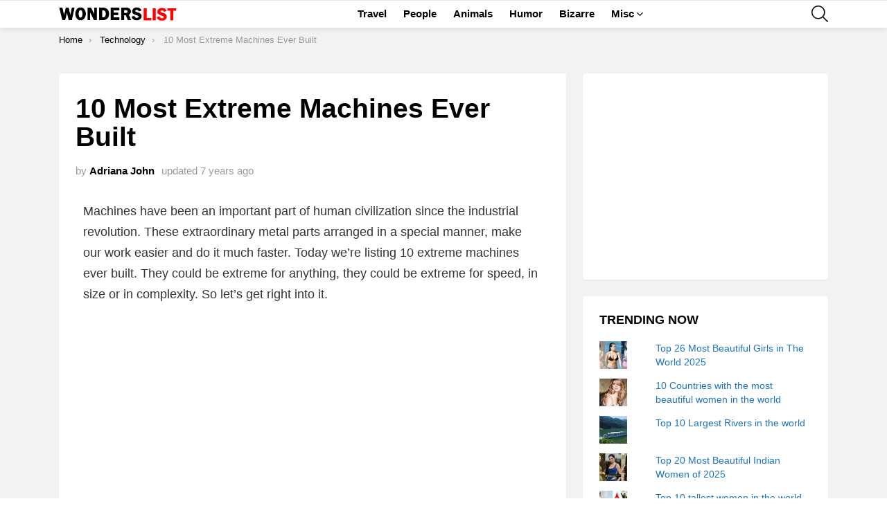

--- FILE ---
content_type: text/html; charset=utf-8
request_url: https://www.google.com/recaptcha/api2/aframe
body_size: 269
content:
<!DOCTYPE HTML><html><head><meta http-equiv="content-type" content="text/html; charset=UTF-8"></head><body><script nonce="S34I6BXZfTBlAGVuEh138A">/** Anti-fraud and anti-abuse applications only. See google.com/recaptcha */ try{var clients={'sodar':'https://pagead2.googlesyndication.com/pagead/sodar?'};window.addEventListener("message",function(a){try{if(a.source===window.parent){var b=JSON.parse(a.data);var c=clients[b['id']];if(c){var d=document.createElement('img');d.src=c+b['params']+'&rc='+(localStorage.getItem("rc::a")?sessionStorage.getItem("rc::b"):"");window.document.body.appendChild(d);sessionStorage.setItem("rc::e",parseInt(sessionStorage.getItem("rc::e")||0)+1);localStorage.setItem("rc::h",'1769036869730');}}}catch(b){}});window.parent.postMessage("_grecaptcha_ready", "*");}catch(b){}</script></body></html>